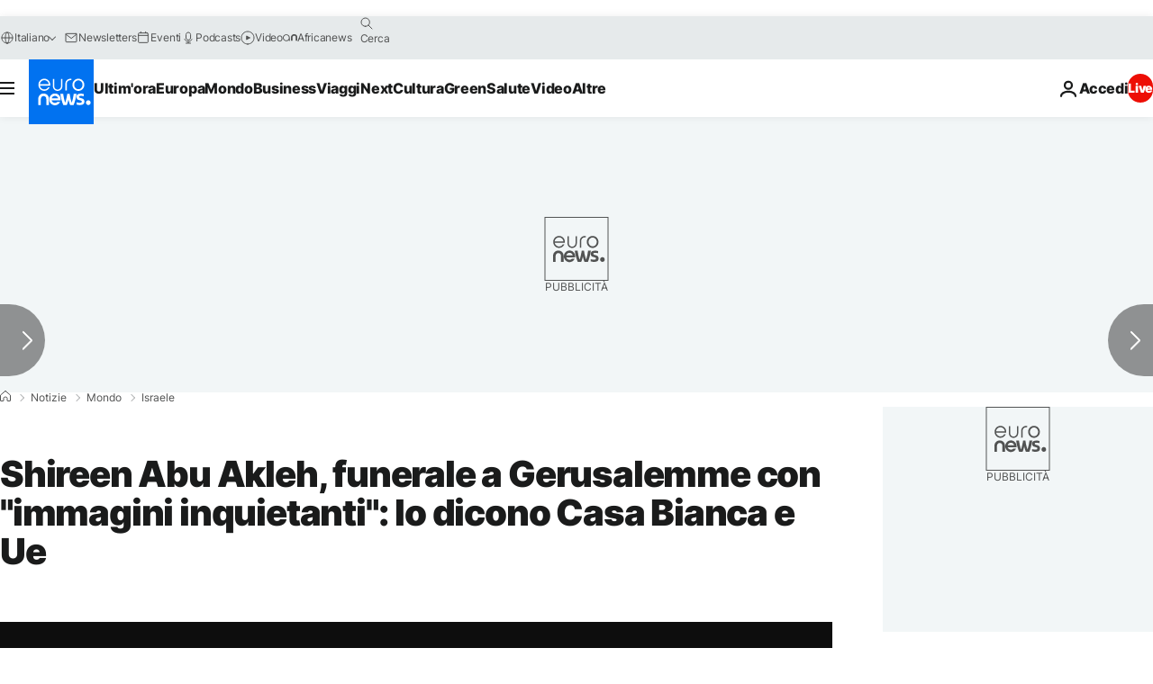

--- FILE ---
content_type: application/javascript
request_url: https://ml314.com/utsync.ashx?pub=&adv=&et=0&eid=84280&ct=js&pi=&fp=&clid=&if=0&ps=&cl=&mlt=&data=&&cp=https%3A%2F%2Fit.euronews.com%2F2022%2F05%2F13%2Fshireen-abu-akleh-indagine-israeliana-non-e-possibile-stabilire-provenienza-del-proiettile&pv=1769235624357_ap5k7rbdh&bl=en-us@posix&cb=1930718&return=&ht=&d=&dc=&si=1769235624357_ap5k7rbdh&cid=&s=1280x720&rp=&v=2.8.0.252
body_size: 759
content:
_ml.setFPI('3658525412013113393');_ml.syncCallback({"es":true,"ds":true});_ml.processTag({ url: 'https://dpm.demdex.net/ibs:dpid=22052&dpuuid=3658525412013113393&redir=', type: 'img' });
_ml.processTag({ url: 'https://idsync.rlcdn.com/395886.gif?partner_uid=3658525412013113393', type: 'img' });
_ml.processTag({ url: 'https://match.adsrvr.org/track/cmf/generic?ttd_pid=d0tro1j&ttd_tpi=1', type: 'img' });
_ml.processTag({ url: 'https://ib.adnxs.com/getuid?https://ml314.com/csync.ashx%3Ffp=$UID%26person_id=3658525412013113393%26eid=2', type: 'img' });


--- FILE ---
content_type: application/xml
request_url: https://dmxleo.dailymotion.com/cdn/manifest/video/x8as4wp.m3u8?af=2%2C7%2C8%2C9&vv=1%2C2%2C3%2C4%2C5%2C6%2C7%2C8%2C11%2C12%2C13%2C14&mm=video%2Fmp4%2Cvideo%2Fwebm%2Caudio%2Fmp4%2Caudio%2Fmpeg%2Caudio%2Faac%2Caudio%2Fmpeg3%2Caudio%2Fmp3%2Caudio%2Fvnd.wave%2Caudio%2Fwav%2Caudio%2Fwave%2Caudio%2Fogg%2Caudio%2Fvorbis%2Cimage%2Fjpeg%2Cimage%2Fpng%2Cimage%2Fwebp%2Cimage%2Fsvg%2Bxml&cse=1jfnaid4nbc68323be0&rts=286952&rhv=1&cen=prod&cpi=xe2cka&cpt=player&rla=en&cpr=x9oog&eb=https%3A%2F%2Fit.euronews.com%2F2022%2F05%2F13%2Fshireen-abu-akleh-indagine-israeliana-non-e-possibile-stabilire-provenienza-del-proiettile&ps=924x520&td=it.euronews.com&reader_gdpr_flag=0&reader_gdpr_consent=&gdpr_binary_consent=opt-out&gdpr_comes_from_infopack=0&reader_us_privacy=1---&vl=-1&ciid=1jfnaid4nbc68323be0_VMAP_0_0&cidx=0&sidx=0&vidIdx=0&omp=Dailymotion%2F1.0&omn=0&imal=1&uid_dm=5d0d6446-799e-b067-edf8-17c52df786b0&ccPremium=false&ccCustomParams=6458%252Fit_euronews_new%252Fnews%252Fnews%252Fworld%2Flng%253Dit%2526page%253Darticle%2526video%253Dtrue%2526isBreakingNews%253Dfalse%2526vertical%253Dnews%2526nws_id%253D1932958%2526nwsctr_id%253D6700146%2526article_type%253Dnormal%2526program%253Dworld%2526video_duration%253D70000%2526technical_tags%253Dvideo-auto-play%2526source%253Deuronews%2526themes%253Dnews%2526tags%253Dterritori-palestinesi%25252Cisraele%25252Cpolitica-palestina%25252Cgerusalemme%25252Cpolitica-israeliana%25252Cprocesso-di-pace-israelo-palestinese%2526player_type%253Ddailymotion&3pcb=0&rap=1&apo=monetization&pos=1&pbm=2
body_size: 4295
content:
<?xml version="1.0" encoding="UTF-8"?><vmap:VMAP xmlns:vmap="http://www.iab.net/videosuite/vmap" version="1.0"><vmap:AdBreak breakType="linear" breakId="preroll1" timeOffset="start"><vmap:AdSource id="preroll1"><vmap:VASTAdData><VAST version="3.0"><Ad><InLine><AdSystem>Leo</AdSystem><AdTitle>noad</AdTitle><Extensions><Extension type="dailymotion" source="dailymotion">{"noAd":{"reasonId":1006,"reason":"video attribute|noadfit"},"inventoryId":"2e00dd84-78f7-4721-99d1-401d7e4ef47e"}</Extension></Extensions></InLine></Ad></VAST></vmap:VASTAdData></vmap:AdSource><vmap:Extensions><vmap:Extension type="dailymotion" source="dailymotion"><![CDATA[{"timeout":15000}]]></vmap:Extension></vmap:Extensions></vmap:AdBreak><vmap:AdBreak breakType="linear,nonlinear" breakId="midroll1-1" timeOffset="00:05:00" repeatAfter="00:05:00"><vmap:AdSource id="midroll1-1"><vmap:AdTagURI templateType="vast3">https://dmxleo.dailymotion.com/cdn/manifest/video/x8as4wp.m3u8?auth=[base64]&amp;vo=[MEDIAPLAYHEAD]&amp;vv=1%2C2%2C3%2C4%2C5%2C6%2C7%2C8%2C11%2C12%2C13%2C14&amp;sec=1&amp;rts=286952&amp;rla=en&amp;reader.player=dailymotion&amp;plt=1&amp;cen=prod&amp;3pcb=0&amp;rhv=1&amp;reader_us_privacy=1---&amp;eb=https%3A%2F%2Fit.euronews.com%2F2022%2F05%2F13%2Fshireen-abu-akleh-indagine-israeliana-non-e-possibile-stabilire-provenienza-del-proiettile&amp;dmngv=1.0&amp;dmng=Dailymotion&amp;cpt=player&amp;cpr=x9oog&amp;cpi=xe2cka&amp;battr=9%2C10%2C11%2C12%2C13%2C14%2C17&amp;apo=monetization&amp;pbm=2&amp;mm=video%2Fmp4%2Cvideo%2Fwebm%2Caudio%2Fmp4%2Caudio%2Fmpeg%2Caudio%2Faac%2Caudio%2Fmpeg3%2Caudio%2Fmp3%2Caudio%2Fvnd.wave%2Caudio%2Fwav%2Caudio%2Fwave%2Caudio%2Fogg%2Caudio%2Fvorbis%2Cimage%2Fjpeg%2Cimage%2Fpng%2Cimage%2Fwebp%2Cimage%2Fsvg%2Bxml&amp;lnrt=1&amp;dlvr=1%2C2&amp;cse=1jfnaid4nbc68323be0&amp;cbrs=1&amp;r=v</vmap:AdTagURI></vmap:AdSource><vmap:Extensions><vmap:Extension type="dailymotion" source="dailymotion"><![CDATA[{"timeout":15000}]]></vmap:Extension></vmap:Extensions></vmap:AdBreak><vmap:Extensions><vmap:Extension type="dailymotion" source="dmx"><![CDATA[{"asid":119}]]></vmap:Extension></vmap:Extensions></vmap:VMAP>